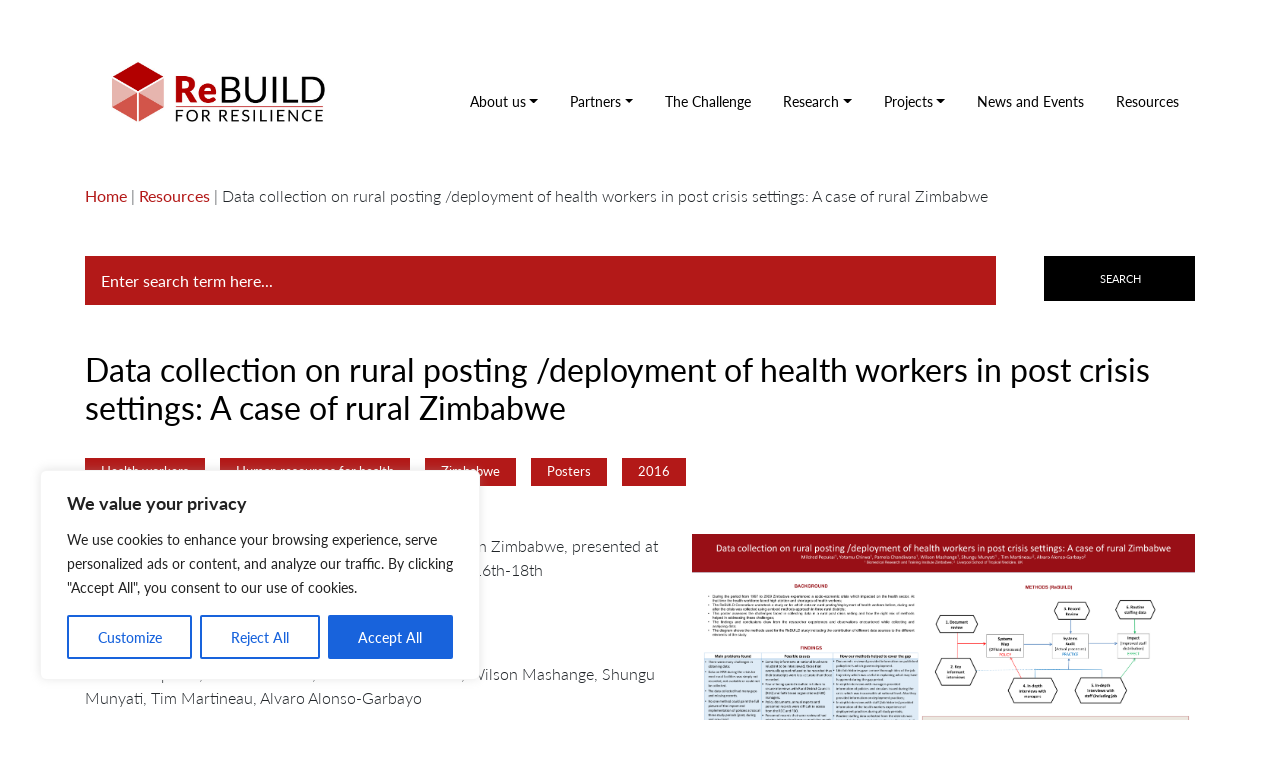

--- FILE ---
content_type: text/css
request_url: https://www.rebuildconsortium.com/wp-content/themes/r4r_v1/css/layout.css?ver=1764269373
body_size: 5964
content:
body,
p,
a,
blockquote {
  font-family: "lato", sans-serif;
  font-size: 1rem;
  font-weight: 300;
}
strong {
  font-weight: 700;
}
h1,
h2,
h3,
h4,
h5 {
  font-family: "lato", sans-serif;
  font-weight: 400;
}
p,
li,
a {
  font-size: 1rem;
  color: inherit;
}
p,
p a {
  font-family: "lato", sans-serif;
}
h1 {
  font-size: 2rem;
}
.footer-text p,
.footer-text a {
  font-size: 0.8rem;
  font-weight: 300;
}
body,
html {
  height: 100%;
}
.btn {
  padding: 0.275rem 0.75rem;
}
a {
  color: #b31918;
  text-decoration: none;
  font-weight: 400;
  -webkit-transition: color 0.5s;
  -moz-transition: color 0.5s;
  -ms-transition: color 0.5s;
  -o-transition: color 0.5s;
  transition: color 0.5s;
}
a:hover {
  color: #000000;
  text-decoration: none;
}
.video-container,
.video-container-resources {
  position: relative;
  padding-bottom: 56.25%;
  overflow: hidden;
  margin-bottom: -5px;
  height: 0;
}
@media (max-width: 767px) {
  .video-container-resources {
    /*  All phone devices */
    margin-bottom: 1rem;
  }
}
.video-container-700 {
  position: relative;
  padding-bottom: 37.25%;
  overflow: hidden;
  margin-bottom: -5px;
}
@media (min-width: 375px) {
  .video-container-700 {
    /*  iPhone 6 */
    max-height: 375px;
  }
}
@media (min-width: 411px) {
  .video-container-700 {
    /*  Google Pixel - 5"  */
    max-height: 411px;
  }
}
@media (min-width: 414px) {
  .video-container-700 {
    /*  iPhone 6 plus  */
    max-height: 414px;
  }
}
@media only screen and (min-width: 768px) {
  .video-container-700 {
    /*  iPad Portrait  */
    height: 0;
  }
}
.video-container iframe,
.video-container object,
.video-container embed,
.video-container video .video-container-700 iframe,
.video-container-700r object,
.video-container-700 embed,
.video-container-700 video {
  position: absolute;
  top: 0;
  left: 0;
  width: 100%;
  height: 100%;
}
.video-container video,
.video-container-700 video {
  width: 100%;
  height: auto;
}
@media (max-width: 767px) {
  .video-container-resources iframe {
    /*  All phone devices */
    position: absolute;
    top: 0;
    left: 0;
    width: 100%;
    height: 100%;
  }
}
blockquote {
  border-left: 1px solid #000000;
  padding-left: 1rem;
}
blockquote h1,
blockquote h2,
blockquote h3,
blockquote h4,
blockquote h5,
blockquote h6 {
  color: #000000;
  text-transform: uppercase;
  font-weight: 400;
}
blockquote p {
  font-size: 0.8rem;
}
.offset:before {
  display: block;
  content: " ";
  visibility: hidden;
}
@media (max-width: 767px) {
  .offset:before {
    /*  All phone devices */
  }
}
@media only screen and (min-width: 768px) {
  .offset:before {
    /*  iPad Portrait  */
    height: 100px;
    margin-top: -80px;
  }
}
@media only screen and (min-width: 1024px) {
  .offset:before {
    /*  iPad Landscape  */
  }
}
@media only screen and (min-width: 1200px) {
  .offset:before {
    /*  Desktop  */
    height: 80px;
  }
}
.gform_anchor {
  position: absolute;
  top: -305px;
}
a,
a* {
  -webkit-transition: color 0.5s;
  -moz-transition: color 0.5s;
  -ms-transition: color 0.5s;
  -o-transition: color 0.5s;
  transition: color 0.5s;
  -webkit-transition: background-color 0.5s;
  -moz-transition: background-color 0.5s;
  -ms-transition: background-color 0.5s;
  -o-transition: background-color 0.5s;
  transition: background-color 0.5s;
}
.center {
  text-align: center;
}
.carousel-control {
  text-shadow: none;
  background-color: transparent;
  background-image: none !important;
  filter: alpha(opacity=100);
  opacity: 1;
}
#breadcrumb {
  height: 45px;
}
#breadcrumb a {
  text-decoration: none;
  -webkit-transition: color 0.5s;
  -moz-transition: color 0.5s;
  -ms-transition: color 0.5s;
  -o-transition: color 0.5s;
  transition: color 0.5s;
}
.carousel-fade .carousel-item {
  opacity: 0;
  transition: opacity ease-out 3s;
}
.carousel-fade .carousel-item.active,
.carousel-fade .carousel-item-next.carousel-item-left,
.carousel-fade .carousel-item-prev.carousel-item-right {
  opacity: 1;
}
.carousel-fade .active.carousel-item-left,
.carousel-fade .active.carousel-item-right {
  opacity: 0;
}
.carousel-fade .carousel-item-next,
.carousel-fade .carousel-item-prev,
.carousel-fade .carousel-item.active,
.carousel-fade .active.carousel-item-left,
.carousel-fade .active.carousel-item-prev {
  transform: translateX(0);
  transform: translate3d(0, 0, 0);
}
/*
This is the visible area of you carousel.
Set a width here to define how much items are visible.
The width can be either fixed in px or flexible in %.
Position must be relative!
*/
.jcarousel {
  position: relative;
  overflow: hidden;
}
/*
This is the container of the carousel items.
You must ensure that the position is relative or absolute and
that the width is big enough to contain all items.
*/
.jcarousel ul {
  width: 20000em;
  position: relative;
  /* Optional, required in this case since it's a <ul> element */
  list-style: none;
  margin: 0;
  padding: 0;
}
/*
These are the item elements. jCarousel works best, if the items
have a fixed width and height (but it's not required).
*/
.jcarousel li {
  /* Required only for block elements like <li>'s */
  float: left;
}
#pagination .page-numbers {
  padding: 5px 7px;
  font-size: 1rem;
}
#pagination a.page-numbers {
  color: #000000;
  -webkit-transition: color 0.5s, background-color 0.5s;
  -moz-transition: color 0.5s, background-color 0.5s;
  -ms-transition: color 0.5s, background-color 0.5s;
  -o-transition: color 0.5s, background-color 0.5s;
  transition: color 0.5s, background-color 0.5s;
}
#pagination a.page-numbers:hover {
  color: #b31918;
}
#pagination .current {
  color: #b31918;
}
#pagination .dots {
  background-color: transparent;
}
#pagination .dots {
  padding: 0 0 5px 0;
}
#pagination a.next,
#pagination a.prev {
  display: none;
}
#share .jssocials-share {
  margin-right: 10px;
}
#share a.jssocials-share-link {
  -webkit-transition: background-color 0.5s;
  -moz-transition: background-color 0.5s;
  -ms-transition: background-color 0.5s;
  -o-transition: background-color 0.5s;
  transition: background-color 0.5s;
}
#share .jssocials-share-facebook a.jssocials-share-link {
  padding: 0.5rem 0.8rem;
}
#share .svg-inline--fa {
  font-size: 1rem;
}
@media (max-width: 767px) {
  img.alignright {
    /*  All phone devices */
    margin: 0 0 1em 0;
    float: none;
  }
}
@media only screen and (min-width: 768px) {
  img.alignright {
    /*  iPad Portrait  */
    margin: 0 0 1em 1em;
    float: right;
  }
}
img.alignleft {
  margin: 0 2.5rem 1rem 0;
}
@media (max-width: 767px) {
  img.alignleft {
    /*  All phone devices */
    float: none;
  }
}
@media only screen and (min-width: 768px) {
  img.alignleft {
    /*  iPad Portrait  */
    float: left;
  }
}
img.aligncenter {
  display: block;
  margin: 1em auto;
}
@media (max-width: 767px) {
  a img.alignright {
    /*  All phone devices */
    margin: 0 0 1em 0;
    float: none;
  }
}
@media only screen and (min-width: 768px) {
  a img.alignright {
    /*  iPad Portrait  */
    margin: 0 0 1em 1em;
    float: right;
  }
}
a img.alignleft {
  margin: 0 1em 1em 0;
}
@media (max-width: 767px) {
  a img.alignleft {
    /*  All phone devices */
    float: none;
  }
}
@media only screen and (min-width: 768px) {
  a img.alignleft {
    /*  iPad Portrait  */
    float: left;
  }
}
a img.aligncenter {
  display: block;
  margin: 1em auto;
}
#nav-logo .logo {
  margin-top: 3rem;
  margin-bottom: 3rem;
}
@media (max-width: 767px) {
  #nav-logo .logo {
    /*  All phone devices */
    margin-top: 1rem;
    margin-bottom: 1rem;
  }
}
@media only screen and (min-width: 1200px) {
  #nav-logo .logo {
    /*  Desktop  */
    padding-right: 2rem;
  }
}
#nav-logo .nav-closed .svg-inline--fa,
#nav-logo .nav-open .svg-inline--fa,
#nav-logo .nav-closed .fas,
#nav-logo .nav-open .fas {
  color: #000000 !important;
  font-size: 1.7rem;
}
#nav-logo .nav-closed {
  display: block;
}
#nav-logo .nav-open {
  display: none;
}
#nav-logo .navbar-toggler {
  color: transparent;
  border-color: transparent;
}
#nav-logo button:focus {
  outline: none;
}
@media only screen and (min-width: 768px) {
  #nav-logo .pos-md .navbar-nav {
    /*  iPad Portrait  */
    position: absolute;
    bottom: 4rem;
    right: 0;
  }
}
@media only screen and (min-width: 1024px) {
  #nav-logo .pos-lg .navbar-nav {
    /*  iPad Landscape  */
    position: absolute;
    bottom: 4rem;
    right: 0;
  }
}
@media only screen and (min-width: 1200px) {
  #nav-logo .pos-xl .navbar-nav {
    /*  Desktop  */
    position: absolute;
    bottom: 4rem;
    right: 0;
  }
}
@media (max-width: 767px) {
  #nav-logo .navbar-nav {
    /*  All phone devices */
    margin-bottom: 1rem;
  }
}
@media (max-width: 767px) {
  #nav-logo .navbar-nav li {
    /*  All phone devices */
    margin-left: 1rem;
  }
}
@media only screen and (min-width: 768px) {
  #nav-logo .navbar-nav li {
    /*  iPad Portrait  */
    margin: 0 0.5rem;
  }
}
@media only screen and (min-width: 1024px) {
  #nav-logo .navbar-nav li {
    /*  iPad Landscape  */
    margin: 0 1rem;
  }
}
#nav-logo .navbar-nav li a.nav-link {
  font-family: "lato", sans-serif;
  text-decoration: none;
  color: #000000;
  font-weight: 400;
  padding-left: 0;
  padding-right: 0;
  -webkit-transition: color 0.5s;
  -moz-transition: color 0.5s;
  -ms-transition: color 0.5s;
  -o-transition: color 0.5s;
  transition: color 0.5s;
}
@media (max-width: 767px) {
  #nav-logo .navbar-nav li a.nav-link {
    /*  All phone devices */
    font-size: 1rem;
  }
}
@media only screen and (min-width: 768px) {
  #nav-logo .navbar-nav li a.nav-link {
    /*  iPad Portrait  */
    font-size: 1.2rem;
  }
}
@media only screen and (min-width: 1024px) {
  #nav-logo .navbar-nav li a.nav-link {
    /*  iPad Landscape  */
    font-size: 0.9rem;
  }
}
#nav-logo .navbar-nav li a.nav-link:hover {
  color: #b31918;
}
#nav-logo .navbar-nav li.active a.nav-link,
#nav-logo .navbar-nav li.current-page-ancestor a.nav-link {
  color: #b31918;
}
#nav-logo .dropdown-menu {
  top: 96%;
  border-radius: 0;
  border: none;
  padding: 0;
  background-color: #b31918;
}
#nav-logo .dropdown-menu a.dropdown-item {
  padding: 0.35rem 1.5rem;
  margin-right: 40px;
  color: #FFFFFF;
  -webkit-transition: background-color 0.5s;
  -moz-transition: background-color 0.5s;
  -ms-transition: background-color 0.5s;
  -o-transition: background-color 0.5s;
  transition: background-color 0.5s;
}
@media (max-width: 767px) {
  #nav-logo .dropdown-menu a.dropdown-item {
    /*  All phone devices */
    font-size: 1rem;
  }
}
@media only screen and (min-width: 768px) {
  #nav-logo .dropdown-menu a.dropdown-item {
    /*  iPad Portrait  */
    font-size: 1.2rem;
  }
}
@media only screen and (min-width: 1024px) {
  #nav-logo .dropdown-menu a.dropdown-item {
    /*  iPad Landscape  */
    font-size: 0.9rem;
  }
}
#nav-logo .dropdown-menu a.dropdown-item:hover,
#nav-logo .dropdown-menu .dropdown-item.active {
  background-color: #000000;
}
#blog .blog-block {
  display: block;
  height: 100%;
  padding-top: 1.5rem;
}
#blog .blog-block h1,
#blog .blog-block h2,
#blog .blog-block h4,
#blog .blog-block h4,
#blog .blog-block h5,
#blog .blog-block h6 {
  line-height: 0.9;
}
#blog .blog-block h1 a,
#blog .blog-block h2 a,
#blog .blog-block h4 a,
#blog .blog-block h4 a,
#blog .blog-block h5 a,
#blog .blog-block h6 a {
  font-size: 1.2rem;
  font-weight: 400;
}
#blog .blog-block .the_excerpt p {
  margin-bottom: 0;
}
#blog hr {
  margin-top: 0rem;
  margin-bottom: 1rem;
  border: 0;
  border-top: 1px solid rgba(0, 0, 0, 0.1);
}
#archive-resouces,
#blog,
#search-results {
  margin-top: 2rem;
  margin-bottom: 2rem;
}
#archive-resouces .resouces,
#blog .resouces,
#search-results .resouces {
  margin-bottom: 1rem;
}
#archive-resouces .resouces h1,
#blog .resouces h1,
#search-results .resouces h1,
#archive-resouces .resouces h2,
#blog .resouces h2,
#search-results .resouces h2,
#archive-resouces .resouces h4,
#blog .resouces h4,
#search-results .resouces h4,
#archive-resouces .resouces h4,
#blog .resouces h4,
#search-results .resouces h4,
#archive-resouces .resouces h5,
#blog .resouces h5,
#search-results .resouces h5,
#archive-resouces .resouces h6,
#blog .resouces h6,
#search-results .resouces h6 {
  line-height: 18px;
  font-weight: 400;
  margin-top: 0.5rem;
  margin-bottom: 1rem;
  line-height: 0.9;
}
#archive-resouces .resouces h1 a,
#blog .resouces h1 a,
#search-results .resouces h1 a,
#archive-resouces .resouces h2 a,
#blog .resouces h2 a,
#search-results .resouces h2 a,
#archive-resouces .resouces h4 a,
#blog .resouces h4 a,
#search-results .resouces h4 a,
#archive-resouces .resouces h4 a,
#blog .resouces h4 a,
#search-results .resouces h4 a,
#archive-resouces .resouces h5 a,
#blog .resouces h5 a,
#search-results .resouces h5 a,
#archive-resouces .resouces h6 a,
#blog .resouces h6 a,
#search-results .resouces h6 a {
  color: #b31918;
  text-decoration: none;
  font-size: 1.2rem;
  font-weight: 400;
}
#archive-resouces .resouces h1 a:hover,
#blog .resouces h1 a:hover,
#search-results .resouces h1 a:hover,
#archive-resouces .resouces h2 a:hover,
#blog .resouces h2 a:hover,
#search-results .resouces h2 a:hover,
#archive-resouces .resouces h4 a:hover,
#blog .resouces h4 a:hover,
#search-results .resouces h4 a:hover,
#archive-resouces .resouces h4 a:hover,
#blog .resouces h4 a:hover,
#search-results .resouces h4 a:hover,
#archive-resouces .resouces h5 a:hover,
#blog .resouces h5 a:hover,
#search-results .resouces h5 a:hover,
#archive-resouces .resouces h6 a:hover,
#blog .resouces h6 a:hover,
#search-results .resouces h6 a:hover {
  color: #b31918;
  text-decoration: underline;
}
#archive-resouces .side-filter ul,
#blog .side-filter ul,
#search-results .side-filter ul {
  padding: 0;
}
#archive-resouces .side-filter input[type=submit],
#blog .side-filter input[type=submit],
#search-results .side-filter input[type=submit] {
  background-color: #b31918;
  border: none;
  color: #FFFFFF;
  text-transform: uppercase;
  padding: 0.7rem 2.5rem;
  cursor: pointer;
  -webkit-transition: background-color 0.5s;
  -moz-transition: background-color 0.5s;
  -ms-transition: background-color 0.5s;
  -o-transition: background-color 0.5s;
  transition: background-color 0.5s;
}
#archive-resouces .side-filter input[type=submit]:hover,
#blog .side-filter input[type=submit]:hover,
#search-results .side-filter input[type=submit]:hover {
  background-color: #25ADA6;
}
#archive-resouces .side-filter label,
#blog .side-filter label,
#search-results .side-filter label {
  font-size: 0.8rem;
}
#single-resource .featured-img img,
#single .featured-img img {
  display: table;
  margin: 0 auto;
}
#single-resource .featured-img p,
#single .featured-img p {
  margin-top: 2rem;
}
#single-resource .resource-content h1,
#single .resource-content h1 {
  font-weight: 400;
  color: #000000;
  margin-top: 1rem;
  margin-bottom: 2rem;
}
#single-resource .resource-content ul,
#single .resource-content ul,
#single-resource .resource-content ol,
#single .resource-content ol {
  padding-left: 1.3rem;
}
#single-resource .resource-content a,
#single .resource-content a {
  color: #b31918;
  text-decoration: none;
}
#single-resource .resource-content a:hover,
#single .resource-content a:hover {
  text-decoration: underline;
}
#single-resource .post-terms a,
#single .post-terms a,
#single-resource .resource-tags a,
#single .resource-tags a {
  background-color: #b31918;
  color: #FFFFFF;
  font-size: 0.8rem;
  font-weight: 400;
  display: block;
  padding: 0.3rem 1rem;
  margin-bottom: 1rem;
  -webkit-transition: background-color 0.5s, color 0.5s;
  -moz-transition: background-color 0.5s, color 0.5s;
  -ms-transition: background-color 0.5s, color 0.5s;
  -o-transition: background-color 0.5s, color 0.5s;
  transition: background-color 0.5s, color 0.5s;
}
#single-resource .post-terms a:hover,
#single .post-terms a:hover,
#single-resource .resource-tags a:hover,
#single .resource-tags a:hover {
  background-color: #25ADA6 !important;
  text-decoration: none;
}
#single-resource .back-nav a,
#single .back-nav a,
#single-resource .cpt-nav a,
#single .cpt-nav a {
  font-size: 0.8rem;
  text-transform: uppercase;
  color: #b31918;
  -webkit-transition: color 0.5s;
  -moz-transition: color 0.5s;
  -ms-transition: color 0.5s;
  -o-transition: color 0.5s;
  transition: color 0.5s;
}
#single-resource .back-nav a:hover,
#single .back-nav a:hover,
#single-resource .cpt-nav a:hover,
#single .cpt-nav a:hover {
  color: #000000;
}
#single-resource .post-terms,
#single .post-terms,
#single-resource .resource-tags,
#single .resource-tags,
#single-resource .cpt-nav,
#single .cpt-nav {
  margin-bottom: 2rem;
}
#single-resource .resource-tags,
#single .resource-tags {
  margin-top: 2rem;
}
#page-contact .gform_wrapper,
#page-discovery .gform_wrapper {
  margin-bottom: 3rem;
}
#page-contact .gform_wrapper label,
#page-discovery .gform_wrapper label {
  font-size: 0.8rem;
  font-weight: 400;
  margin: 0 0 0 0.5rem;
}
#page-contact .gform_wrapper div.ginput_container,
#page-discovery .gform_wrapper div.ginput_container {
  margin: 0.2rem 0 0 0;
}
#page-contact .gform_wrapper input[type="text"],
#page-discovery .gform_wrapper input[type="text"],
#page-contact .gform_wrapper input[type="email"],
#page-discovery .gform_wrapper input[type="email"],
#page-contact .gform_wrapper input[type="number"],
#page-discovery .gform_wrapper input[type="number"],
#page-contact .gform_wrapper input[type="submit"],
#page-discovery .gform_wrapper input[type="submit"],
#page-contact .gform_wrapper textarea,
#page-discovery .gform_wrapper textarea,
#page-contact .gform_wrapper select,
#page-discovery .gform_wrapper select {
  -webkit-appearance: none;
  border-radius: 0;
  border: 1px solid #000000;
  padding: 0.8rem 1rem;
  font-size: 0.8rem;
  margin-bottom: 0.7rem;
}
#page-contact .gform_wrapper select,
#page-discovery .gform_wrapper select {
  background-image: url('../img/chevron-down.png');
  background-repeat: no-repeat;
  background-position: center right 1rem;
}
#page-contact .gform_wrapper input[type="submit"],
#page-discovery .gform_wrapper input[type="submit"] {
  text-transform: uppercase;
  padding: 0.7rem 2.5rem;
  border: none;
  background-color: #b31918;
  color: #FFFFFF;
  font-weight: 400;
  cursor: pointer;
  display: table;
  margin: 0 auto;
  -webkit-transition: background-color 0.5s, color 0.5s;
  -moz-transition: background-color 0.5s, color 0.5s;
  -ms-transition: background-color 0.5s, color 0.5s;
  -o-transition: background-color 0.5s, color 0.5s;
  transition: background-color 0.5s, color 0.5s;
}
#page-contact .gform_wrapper input[type="submit"]:hover,
#page-discovery .gform_wrapper input[type="submit"]:hover {
  background-color: #42b6cd;
  color: #000000;
}
#page-contact .gform_wrapper li.gfield,
#page-discovery .gform_wrapper li.gfield {
  margin-top: 0.7rem;
}
#page-contact .gform_wrapper .gform_footer,
#page-discovery .gform_wrapper .gform_footer {
  padding: 0;
}
#page .resource-tags a {
  background-color: #b31918;
  color: #FFFFFF;
  font-size: 0.8rem;
  font-weight: 400;
  display: block;
  padding: 0.3rem 1rem;
  margin-bottom: 1rem;
  -webkit-transition: background-color 0.5s, color 0.5s;
  -moz-transition: background-color 0.5s, color 0.5s;
  -ms-transition: background-color 0.5s, color 0.5s;
  -o-transition: background-color 0.5s, color 0.5s;
  transition: background-color 0.5s, color 0.5s;
}
#page .resource-tags a:hover {
  background-color: #25ADA6 !important;
  text-decoration: none;
}
#page .resource-tags {
  margin-top: 2rem;
  margin-bottom: 2rem;
}
#page-basic,
#error {
  margin-top: 2rem;
  margin-bottom: 2rem;
}
#page-discovery .entry-content {
  margin-top: 3rem;
}
#search-form {
  padding-top: 2rem;
  padding-bottom: 1rem;
}
#search-form input[type="text"] {
  -webkit-appearance: none;
  border-radius: 0;
  border-width: 1px;
  border-style: solid;
  border: none;
  background-color: #b31918;
  padding: 0.8rem 1rem;
  font-size: 1rem;
  margin-bottom: 0.7rem;
  width: 100%;
  color: #FFFFFF;
}
#search-form input[type="text"]::-webkit-input-placeholder {
  color: #FFFFFF;
  opacity: 1;
}
#search-form input[type="text"]:-moz-placeholder {
  color: #FFFFFF;
  opacity: 1;
}
#search-form input[type="text"]::-moz-placeholder {
  color: #FFFFFF;
  opacity: 1;
}
#search-form input[type="text"]:-ms-input-placeholder {
  color: #FFFFFF;
  opacity: 1;
}
#search-form input[type="submit"] {
  background-color: #000000;
  color: #FFFFFF;
  text-transform: uppercase;
  padding: 0.9rem 3.5rem;
  border: none;
  width: 100%;
  font-size: 0.7rem;
  font-weight: 400;
  cursor: pointer;
  -webkit-transition: background-color 0.5s;
  -moz-transition: background-color 0.5s;
  -ms-transition: background-color 0.5s;
  -o-transition: background-color 0.5s;
  transition: background-color 0.5s;
}
#search-form input[type="submit"]:hover {
  background-color: #25ADA6 !important;
}
#page-builder #hero-carousel .hero-slider .slick-slide,
#page-builder #hero-image .hero-slider .slick-slide {
  position: relative;
}
#page-builder #hero-carousel .hero-slider img,
#page-builder #hero-image .hero-slider img {
  transform-origin: 50% 50%;
  transition: transform 44s, visibility 44s ease-in;
  transform: scale(1);
}
#page-builder #hero-carousel .hero-slider .zoom-img img,
#page-builder #hero-image .hero-slider .zoom-img img {
  transition: transform 22s, visibility 22s ease-in;
  transform: scale(1.25);
}
#page-builder #hero-carousel img,
#page-builder #hero-image img {
  display: table;
  margin: 0 auto;
}
#page-builder #hero-carousel .block-pos,
#page-builder #hero-image .block-pos {
  position: absolute;
  top: 50%;
  -webkit-transform: translateY(-50%);
  -ms-transform: translateY(-50%);
  transform: translateY(-50%);
  left: 0;
  right: 0;
}
@media only screen and (min-width: 1200px) {
  #page-builder #hero-carousel .block-pos,
  #page-builder #hero-image .block-pos {
    /*  13" laptop  */
    top: 65%;
  }
}
@media only screen and (min-width: 1400px) {
  #page-builder #hero-carousel .block-pos,
  #page-builder #hero-image .block-pos {
    /*  15" Laptop  */
    top: 60%;
  }
}
@media only screen and (min-width: 1500px) {
  #page-builder #hero-carousel .block-pos,
  #page-builder #hero-image .block-pos {
    /*  Desktop  */
    top: 50%;
  }
}
#page-builder #hero-carousel .text-block h1,
#page-builder #hero-image .text-block h1 {
  font-family: "co-headline", sans-serif;
  text-transform: uppercase;
  margin-bottom: 1rem;
  font-size: 4rem;
  line-height: 1.1;
  letter-spacing: 0.2rem;
  font-weight: 400;
}
@media (max-width: 767px) {
  #page-builder #hero-carousel .text-block h1,
  #page-builder #hero-image .text-block h1 {
    /*  All phone devices */
    font-size: 2rem;
  }
}
#page-builder #hero-carousel .text-block p,
#page-builder #hero-image .text-block p {
  font-family: "co-text", sans-serif;
  text-transform: uppercase;
  margin-bottom: 0;
  font-size: 1.5rem;
}
@media (max-width: 767px) {
  #page-builder #hero-carousel .text-block p,
  #page-builder #hero-image .text-block p {
    /*  All phone devices */
    font-size: 0.9rem;
  }
}
#page-builder #hero-carousel .text-block .discover-cta,
#page-builder #hero-image .text-block .discover-cta {
  margin-top: 1rem;
  border: none;
  outline: none;
}
#page-builder #hero-carousel .text-block .discover-cta a,
#page-builder #hero-image .text-block .discover-cta a {
  outline: none;
  font-family: "co-headline", sans-serif;
  font-weight: 300;
  text-transform: uppercase;
  display: block;
  padding: 0.7rem 2.5rem 0.8rem 2.5rem;
  -webkit-transition: color 0.5s;
  -moz-transition: color 0.5s;
  -ms-transition: color 0.5s;
  -o-transition: color 0.5s;
  transition: color 0.5s;
}
#page-builder #hero-carousel .text-block .discover-cta a:hover,
#page-builder #hero-image .text-block .discover-cta a:hover {
  color: #FFFFFF !important;
}
@media (max-width: 767px) {
  #page-builder #background-hero-video #bg-video {
    /*  All phone devices */
    max-height: 414px;
  }
}
@media only screen and (min-width: 768px) {
  #page-builder #background-hero-video #bg-video {
    /*  iPad Portrait  */
    position: absolute;
    height: 100%;
    z-index: -1;
  }
}
@media (max-width: 767px) {
  #page-builder #background-hero-video .video-container-700 #bg-video {
    /*  All phone devices */
    max-height: 414px;
  }
}
@media only screen and (min-width: 768px) {
  #page-builder #background-hero-video .video-container-700 #bg-video {
    /*  iPad Portrait  */
    position: absolute;
    height: auto;
    z-index: -1;
  }
}
#page-builder .slider-pos {
  position: absolute;
}
@media (max-width: 767px) {
  #page-builder .slider-pos {
    /*  All phone devices */
    height: 100%;
  }
}
@media only screen and (min-width: 768px) {
  #page-builder .slider-pos {
    /*  iPad Portrait  */
    height: 420px;
  }
}
@media only screen and (min-width: 1024px) {
  #page-builder .slider-pos {
    /*  iPad Landscape  */
    height: 570px;
  }
}
@media only screen and (min-width: 1200px) {
  #page-builder .slider-pos {
    /*  Desktop  */
    height: 100%;
  }
}
#page-builder .hero-video-slider,
#page-builder .slider-700 {
  width: 100%;
  z-index: 99;
  position: absolute;
  top: 50%;
  -webkit-transform: translateY(-50%);
  -ms-transform: translateY(-50%);
  transform: translateY(-50%);
}
@media (max-width: 767px) {
  #page-builder .hero-video-slider,
  #page-builder .slider-700 {
    /*  All phone devices */
    top: 25%;
  }
}
@media only screen and (min-width: 768px) {
  #page-builder .hero-video-slider,
  #page-builder .slider-700 {
    /*  iPad Portrait  */
    top: 63%;
  }
}
@media only screen and (min-width: 1024px) {
  #page-builder .hero-video-slider,
  #page-builder .slider-700 {
    /*  iPad Landscape  */
    top: 55%;
  }
}
@media only screen and (min-width: 1200px) {
  #page-builder .hero-video-slider,
  #page-builder .slider-700 {
    /*  Desktop  */
    top: 50%;
  }
}
#page-builder .hero-video-slider .text-block h1,
#page-builder .slider-700 .text-block h1 {
  font-family: "co-headline", sans-serif;
  text-transform: uppercase;
  margin-bottom: 1rem;
  line-height: 1.1;
  letter-spacing: 0.2rem;
  font-weight: 400;
}
@media (max-width: 767px) {
  #page-builder .hero-video-slider .text-block h1,
  #page-builder .slider-700 .text-block h1 {
    /*  All phone devices */
    font-size: 2rem;
  }
}
@media only screen and (min-width: 768px) {
  #page-builder .hero-video-slider .text-block h1,
  #page-builder .slider-700 .text-block h1 {
    /*  iPad Portrait  */
    font-size: 3rem;
  }
}
@media only screen and (min-width: 1024px) {
  #page-builder .hero-video-slider .text-block h1,
  #page-builder .slider-700 .text-block h1 {
    /*  iPad Landscape  */
    font-size: 3rem;
  }
}
@media only screen and (min-width: 1200px) {
  #page-builder .hero-video-slider .text-block h1,
  #page-builder .slider-700 .text-block h1 {
    /*  Desktop  */
    font-size: 5rem;
  }
}
#page-builder .hero-video-slider .text-block p,
#page-builder .slider-700 .text-block p {
  font-family: "co-text", sans-serif;
  text-transform: uppercase;
  margin-bottom: 0;
  font-size: 1.5rem;
}
@media (max-width: 767px) {
  #page-builder .hero-video-slider .text-block p,
  #page-builder .slider-700 .text-block p {
    /*  All phone devices */
    font-size: 0.9rem;
  }
}
#page-builder .hero-video-slider .text-block .discover-cta,
#page-builder .slider-700 .text-block .discover-cta {
  margin-top: 1rem;
  border: none;
  outline: none;
}
#page-builder .hero-video-slider .text-block .discover-cta a,
#page-builder .slider-700 .text-block .discover-cta a {
  outline: none;
  font-family: "co-headline", sans-serif;
  font-weight: 300;
  text-transform: uppercase;
  display: block;
  padding: 0.7rem 2.5rem 0.8rem 2.5rem;
  -webkit-transition: color 0.5s;
  -moz-transition: color 0.5s;
  -ms-transition: color 0.5s;
  -o-transition: color 0.5s;
  transition: color 0.5s;
}
#page-builder .hero-video-slider .text-block .discover-cta a:hover,
#page-builder .slider-700 .text-block .discover-cta a:hover {
  color: #FFFFFF !important;
}
@media (max-width: 767px) {
  #page-builder .slider-700 {
    /*  All phone devices */
    top: 10%;
  }
}
@media only screen and (min-width: 768px) {
  #page-builder .slider-700 {
    /*  iPad Portrait  */
    top: 48%;
  }
}
@media only screen and (min-width: 1024px) {
  #page-builder .slider-700 {
    /*  iPad Landscape  */
    top: 40%;
  }
}
@media only screen and (min-width: 1200px) {
  #page-builder .slider-700 {
    /*  Desktop  */
    top: 36%;
  }
}
#page-builder #_1-column-text h1,
#page-builder #_2-column-text h1,
#page-builder #_3-column-text h1,
#page-builder #_1-column-text h2,
#page-builder #_2-column-text h2,
#page-builder #_3-column-text h2,
#page-builder #_1-column-text h3,
#page-builder #_2-column-text h3,
#page-builder #_3-column-text h3,
#page-builder #_1-column-text h4,
#page-builder #_2-column-text h4,
#page-builder #_3-column-text h4,
#page-builder #_1-column-text h5,
#page-builder #_2-column-text h5,
#page-builder #_3-column-text h5,
#page-builder #_1-column-text h6,
#page-builder #_2-column-text h6,
#page-builder #_3-column-text h6 {
  margin-bottom: 2rem;
  font-weight: 400;
}
#page-builder #_1-column-text h1,
#page-builder #_2-column-text h1,
#page-builder #_3-column-text h1 {
  color: #b31918 !important;
}
#page-builder #_1-column-text p,
#page-builder #_2-column-text p,
#page-builder #_3-column-text p {
  margin-bottom: 0;
  font-size: 1rem;
}
#page-builder #_1-column-text P:last-child,
#page-builder #_2-column-text P:last-child,
#page-builder #_3-column-text P:last-child {
  margin-bottom: 0;
}
#page-builder #single-image img,
#page-builder #split-images img {
  display: table;
  margin: 0 auto;
}
#page-builder #single-image .img-block,
#page-builder #split-images .img-block {
  display: block;
  background-size: cover;
  background-position: center center;
}
@media (max-width: 767px) {
  #page-builder #single-image .img-block,
  #page-builder #split-images .img-block {
    /*  All phone devices */
    height: 365px;
    margin-bottom: 1rem;
  }
}
@media only screen and (min-width: 768px) {
  #page-builder #single-image .img-block,
  #page-builder #split-images .img-block {
    /*  iPad Portrait  */
    height: 225px;
    margin-bottom: 2rem;
  }
}
@media only screen and (min-width: 1024px) {
  #page-builder #single-image .img-block,
  #page-builder #split-images .img-block {
    /*  iPad Landscape  */
    height: 305px;
  }
}
@media only screen and (min-width: 1200px) {
  #page-builder #single-image .img-block,
  #page-builder #split-images .img-block {
    /*  Desktop  */
    height: 365px;
    margin-bottom: 0rem;
  }
}
#page-builder #single-image .img-block h3,
#page-builder #split-images .img-block h3 {
  margin-bottom: 0;
}
@media only screen and (min-width: 1200px) {
  #page-builder #single-image .expand-fixed-height,
  #page-builder #split-images .expand-fixed-height {
    /*  Desktop  */
    height: 320px;
  }
}
@media only screen and (min-width: 1200px) {
  #page-builder #single-image .expand-opt,
  #page-builder #split-images .expand-opt {
    /*  Desktop  */
    width: 330px;
    height: 330px;
    position: absolute;
    top: 50%;
    left: 50%;
    transform: translate(-50%, -50%);
    -webkit-transition: width 0.5s, height 0.5s;
    -moz-transition: width 0.5s, height 0.5s;
    transition: width 0.5s, height 0.5s;
  }
}
@media only screen and (min-width: 1200px) {
  #page-builder #single-image .expand-opt-single,
  #page-builder #split-images .expand-opt-single {
    /*  Desktop  */
    width: 1075px;
    height: 330px;
    position: absolute;
    top: 50%;
    left: 50%;
    transform: translate(-50%, -50%);
    -webkit-transition: width 0.5s, height 0.5s;
    -moz-transition: width 0.5s, height 0.5s;
    transition: width 0.5s, height 0.5s;
  }
}
@media only screen and (min-width: 1200px) {
  #page-builder #single-image .expand-opt-30,
  #page-builder #split-images .expand-opt-30 {
    /*  Desktop  */
    width: 355px;
    height: 355px;
    position: absolute;
    top: 50%;
    left: 50%;
    transform: translate(-50%, -50%);
    -webkit-transition: width 0.5s, height 0.5s;
    -moz-transition: width 0.5s, height 0.5s;
    transition: width 0.5s, height 0.5s;
  }
}
@media only screen and (min-width: 1200px) {
  #page-builder #single-image .expand-opt-50,
  #page-builder #split-images .expand-opt-50 {
    /*  Desktop  */
    width: 537px;
    height: 355px;
    position: absolute;
    top: 50%;
    left: 50%;
    transform: translate(-50%, -50%);
    -webkit-transition: width 0.5s, height 0.5s;
    -moz-transition: width 0.5s, height 0.5s;
    transition: width 0.5s, height 0.5s;
  }
}
@media only screen and (min-width: 1200px) {
  #page-builder #single-image .expand-opt-70,
  #page-builder #split-images .expand-opt-70 {
    /*  Desktop  */
    width: 720px;
    height: 355px;
    position: absolute;
    top: 50%;
    left: 50%;
    transform: translate(-50%, -50%);
    -webkit-transition: width 0.5s, height 0.5s;
    -moz-transition: width 0.5s, height 0.5s;
    transition: width 0.5s, height 0.5s;
  }
}
#page-builder #single-image .tint-overlay,
#page-builder #split-images .tint-overlay {
  background-color: transparent;
  -webkit-transition: background-color 0.5s;
  -moz-transition: background-color 0.5s;
  -ms-transition: background-color 0.5s;
  -o-transition: background-color 0.5s;
  transition: background-color 0.5s;
}
@media only screen and (min-width: 1200px) {
  #page-builder #single-image a:hover .expand-opt,
  #page-builder #split-images a:hover .expand-opt {
    /*  Desktop  */
    width: 365px;
    height: 365px;
  }
}
@media only screen and (min-width: 1200px) {
  #page-builder #single-image a:hover .expand-opt-single,
  #page-builder #split-images a:hover .expand-opt-single {
    /*  Desktop  */
    width: 1110px;
    height: 365px;
  }
}
@media only screen and (min-width: 1200px) {
  #page-builder #single-image a:hover .expand-opt-30,
  #page-builder #split-images a:hover .expand-opt-30 {
    /*  Desktop  */
    width: 365px;
    height: 365px;
  }
}
@media only screen and (min-width: 1200px) {
  #page-builder #single-image a:hover .expand-opt-50,
  #page-builder #split-images a:hover .expand-opt-50 {
    /*  Desktop  */
    width: 547px;
    height: 365px;
  }
}
@media only screen and (min-width: 1200px) {
  #page-builder #single-image a:hover .expand-opt-70,
  #page-builder #split-images a:hover .expand-opt-70 {
    /*  Desktop  */
    width: 730px;
    height: 365px;
  }
}
@media only screen and (min-width: 1200px) {
  #page-builder #single-image a:hover .tint-overlay,
  #page-builder #split-images a:hover .tint-overlay {
    /*  Desktop  */
    background-color: rgba(0, 0, 0, 0.8);
    width: 100%;
    height: 100%;
  }
}
#page-builder #single-image .text-pos-top,
#page-builder #split-images .text-pos-top {
  position: absolute;
  top: 1rem;
  left: 50%;
  -webkit-transform: translateX(-50%);
  -ms-transform: translateX(-50%);
  transform: translateX(-50%);
  width: 100%;
  text-align: center;
}
#page-builder #single-image .text-pos-middle,
#page-builder #split-images .text-pos-middle {
  position: absolute;
  top: 50%;
  -webkit-transform: translateY(-50%);
  -ms-transform: translateY(-50%);
  transform: translateY(-50%);
  left: 50%;
  -webkit-transform: translateX(-50%);
  -ms-transform: translateX(-50%);
  transform: translateX(-50%);
  width: 100%;
  text-align: center;
}
@media only screen and (min-width: 768px) {
  #page-builder #single-image .text-pos-middle,
  #page-builder #split-images .text-pos-middle {
    /*  iPad Portrait  */
    top: 40%;
  }
}
@media only screen and (min-width: 1200px) {
  #page-builder #single-image .text-pos-middle,
  #page-builder #split-images .text-pos-middle {
    /*  Desktop  */
    top: 47%;
  }
}
#page-builder #single-image .text-pos-bottom,
#page-builder #split-images .text-pos-bottom {
  position: absolute;
  left: 50%;
  -webkit-transform: translateX(-50%);
  -ms-transform: translateX(-50%);
  transform: translateX(-50%);
  width: 100%;
  text-align: center;
}
@media only screen and (max-width: 768px) {
  #page-builder #single-image .text-pos-bottom,
  #page-builder #split-images .text-pos-bottom {
    /* UP TO iPad Portrait  */
    bottom: 3rem;
  }
}
@media only screen and (min-width: 1200px) {
  #page-builder #single-image .text-pos-bottom,
  #page-builder #split-images .text-pos-bottom {
    /*  Desktop  */
    bottom: 1rem;
  }
}
#page-builder #single-image .link-pos,
#page-builder #split-images .link-pos {
  display: table;
  margin: 1rem auto 0 auto;
  text-align: center;
}
@media (max-width: 767px) {
  #page-builder #single-image .link-pos,
  #page-builder #split-images .link-pos {
    /*  All phone devices */
    margin-bottom: 1rem;
  }
}
#page-builder #single-image .link-pos a,
#page-builder #split-images .link-pos a {
  font-size: 0.9rem;
}
#page-builder #single-image .link-pos a span,
#page-builder #split-images .link-pos a span {
  color: #000000 !important;
}
#page-builder #client-logos {
  background-color: #000000;
}
#page-builder #client-logos .logos {
  padding-top: 2rem;
  padding-bottom: 2rem;
}
#page-builder #client-logos .logos img {
  position: relative;
  top: 50%;
  -webkit-transform: translateY(-50%);
  -ms-transform: translateY(-50%);
  transform: translateY(-50%);
}
@media (max-width: 767px) {
  #page-builder #client-logos .logos img {
    /*  All phone devices */
    margin: 0.5rem 0;
  }
}
@media only screen and (min-width: 768px) {
  #page-builder #client-logos .logos img {
    /*  iPad Portrait  */
    margin: 1rem 0;
  }
}
#page-builder #cta-button a {
  display: table;
  margin: 0 auto;
  background-color: #b31918;
  color: #FFFFFF;
  font-weight: 400;
  text-transform: uppercase;
  display: block;
  padding: 0.7rem 2.5rem;
  -webkit-transition: background-color 0.5s, color 0.5s;
  -moz-transition: background-color 0.5s, color 0.5s;
  -ms-transition: background-color 0.5s, color 0.5s;
  -o-transition: background-color 0.5s, color 0.5s;
  transition: background-color 0.5s, color 0.5s;
}
#page-builder #cta-button a:hover {
  background-color: #25ADA6 !important;
  color: #000000;
}
#page-builder #cta-button .modal-content {
  border-radius: 0;
}
#page-builder #cta-button .modal-content h1,
#page-builder #cta-button .modal-content h2,
#page-builder #cta-button .modal-content h3,
#page-builder #cta-button .modal-content h4,
#page-builder #cta-button .modal-content h5,
#page-builder #cta-button .modal-content h6 {
  color: #000000;
  text-transform: uppercase;
  font-weight: 400;
  text-align: center;
  width: 100%;
}
#page-builder #cta-button .modal-body a {
  background-color: transparent !important;
}
#page-builder #cta-button .modal-body .gform_wrapper {
  display: table;
  margin: 0 auto 3rem auto;
}
#page-builder #cta-button .modal-body .gform_wrapper label {
  font-size: 0.8rem;
  font-weight: 400;
  margin: 0 0 0 0.5rem;
}
@media only screen and (min-width: 768px) {
  #page-builder #cta-button .modal-body .gform_wrapper div.ginput_container {
    /*  iPad Portrait  */
    display: table;
    margin: 0.2rem auto 0 auto;
  }
}
#page-builder #cta-button .modal-body .gform_wrapper ul.gform_fields li.gfield {
  padding-right: 0;
}
#page-builder #cta-button .modal-body .gform_wrapper input[type="text"],
#page-builder #cta-button .modal-body .gform_wrapper input[type="email"],
#page-builder #cta-button .modal-body .gform_wrapper input[type="number"],
#page-builder #cta-button .modal-body .gform_wrapper input[type="submit"],
#page-builder #cta-button .modal-body .gform_wrapper textarea,
#page-builder #cta-button .modal-body .gform_wrapper select {
  -webkit-appearance: none;
  border-radius: 0;
  border: 1px solid #000000;
  padding: 0.8rem 1rem;
  font-size: 0.8rem;
  margin-bottom: 0.7rem;
  width: 370px;
}
@media (max-width: 767px) {
  #page-builder #cta-button .modal-body .gform_wrapper input[type="text"],
  #page-builder #cta-button .modal-body .gform_wrapper input[type="email"],
  #page-builder #cta-button .modal-body .gform_wrapper input[type="number"],
  #page-builder #cta-button .modal-body .gform_wrapper input[type="submit"],
  #page-builder #cta-button .modal-body .gform_wrapper textarea,
  #page-builder #cta-button .modal-body .gform_wrapper select {
    /*  All phone devices */
    width: 100%;
  }
}
#page-builder #cta-button .modal-body .gform_wrapper select {
  background-image: url('../img/chevron-down.png');
  background-repeat: no-repeat;
  background-position: center right 1rem;
}
#page-builder #cta-button .modal-body .gform_wrapper input[type="submit"] {
  text-transform: uppercase;
  padding: 0.4rem 3.5rem;
  border: none;
  background-color: #000000;
  color: #FFFFFF;
  font-size: 0.7rem;
  font-weight: 400;
  display: table;
  margin: 0 auto;
}
#page-builder #cta-button .modal-body .gform_wrapper li.gfield {
  margin-top: 0.7rem;
}
#page-builder #cta-button .modal-body .gform_wrapper .gform_footer {
  padding: 0;
}
#page-builder #cta-button .modal-body #gform_wrapper_4 label,
#page-builder #cta-button .modal-body #gform_wrapper_5 label {
  margin: 0 0 0 3rem;
}
#page-builder #testimonial {
  background-color: rgba(255, 255, 255, 0.15);
}
#page-builder #testimonial .t-text {
  letter-spacing: 1px;
  text-align: center;
  color: #000000;
  padding: 5rem 0 1rem;
}
#page-builder #testimonial .t-author {
  letter-spacing: 1px;
  font-size: 0.9rem;
  text-align: center;
  color: #000000;
  margin-bottom: 3rem;
  font-weight: 500;
}
#page-builder #html5-video .video-container {
  padding-bottom: 41.25%;
}
@media (max-width: 767px) {
  #page-builder #html5-video-image-7030 .video-container {
    /*  All phone devices */
    margin-bottom: 1rem;
  }
}
#page-builder #html5-video-image-7030 .img-block {
  background-repeat: no-repeat;
  background-size: cover;
  height: 100%;
}
#page-builder #search input[type="text"] {
  -webkit-appearance: none;
  border-radius: 0;
  border-width: 1px;
  border-style: solid;
  padding: 0.8rem 1rem;
  font-size: 1rem;
  margin-bottom: 0.7rem;
  width: 100%;
  color: #FFFFFF;
}
#page-builder #search input[type="text"]::-webkit-input-placeholder {
  color: #FFFFFF;
  opacity: 1;
}
#page-builder #search input[type="text"]:-moz-placeholder {
  color: #FFFFFF;
  opacity: 1;
}
#page-builder #search input[type="text"]::-moz-placeholder {
  color: #FFFFFF;
  opacity: 1;
}
#page-builder #search input[type="text"]:-ms-input-placeholder {
  color: #FFFFFF;
  opacity: 1;
}
#page-builder #search input[type="submit"] {
  text-transform: uppercase;
  padding: 0.9rem 3.5rem;
  border: none;
  width: 100%;
  font-size: 0.7rem;
  font-weight: 400;
  cursor: pointer;
  -webkit-transition: background-color 0.5s;
  -moz-transition: background-color 0.5s;
  -ms-transition: background-color 0.5s;
  -o-transition: background-color 0.5s;
  transition: background-color 0.5s;
}
#page-builder #search input[type="submit"]:hover {
  background-color: #25ADA6 !important;
}
#page-builder #blog-posts h2 a {
  font-size: 1.2rem;
}
#page-builder #blog-posts hr {
  border-top: 1px solid rgba(0, 0, 0, 0.5);
}
footer a,
footer p,
footer p a {
  font-size: 0.7rem;
  color: #FFFFFF;
  margin-bottom: 0;
}
footer a {
  text-decoration: none;
}
footer a:hover,
footer p a:hover {
  color: #FFFFFF;
  text-decoration: underline;
}
footer .contact-details {
  margin-top: 2.5rem;
}
@media (max-width: 767px) {
  footer .contact-details .address,
  footer .contact-details .phone_email {
    /*  All phone devices */
    margin-bottom: 1rem;
    text-align: center;
  }
}
@media (max-width: 767px) {
  footer .contact-details .phone_email,
  footer .contact-details .subscribe {
    /*  All phone devices */
    text-align: center;
  }
}
@media only screen and (max-width: 768px) {
  footer .contact-details .subscribe {
    /* UP TO iPad Portrait  */
    text-align: center;
    margin-top: 1rem;
  }
}
@media only screen and (min-width: 1024px) {
  footer .contact-details .subscribe {
    /*  iPad Landscape  */
    position: absolute;
    right: 1rem;
    bottom: 0rem;
  }
}
footer .contact {
  margin-bottom: 1.5rem;
}
@media (max-width: 767px) {
  footer .contact {
    /*  All phone devices */
    text-align: center;
  }
}
footer hr {
  margin-top: 2.5rem;
  margin-bottom: 2.5rem;
  border-top: 1px solid #FFFFFF;
}
footer #menu-footer-menu {
  list-style: none;
  margin: 0 0 2rem 0;
  padding: 0;
}
@media (max-width: 767px) {
  footer #menu-footer-menu {
    /*  All phone devices */
    display: table;
    margin: 0 auto 2rem auto;
  }
}
footer #menu-footer-menu li {
  display: inline-block;
  margin: 0 1rem 0 0;
}
footer #menu-footer-menu li a {
  text-decoration: none;
}
@media (max-width: 767px) {
  footer #menu-footer-menu li a {
    /*  All phone devices */
    font-size: 0.7rem;
  }
}
@media only screen and (min-width: 768px) {
  footer #menu-footer-menu li a {
    /*  iPad Portrait  */
    font-size: 0.7rem;
  }
}
@media only screen and (min-width: 1024px) {
  footer #menu-footer-menu li a {
    /*  iPad Landscape  */
    font-size: 0.7rem;
  }
}
@media only screen and (min-width: 1200px) {
  footer #menu-footer-menu li a {
    /*  Desktop  */
    font-size: 0.7rem;
  }
}
footer #menu-footer-menu li a:hover {
  color: #FFFFFF;
  text-decoration: underline;
}
footer #menu-footer-menu li:last-child {
  margin-right: 0;
}
@media (max-width: 767px) {
  footer .social-media {
    /*  All phone devices */
    display: table;
    margin: 1rem auto 2rem;
  }
}
@media only screen and (min-width: 768px) {
  footer .social-media {
    /*  iPad Portrait  */
    float: right;
  }
}
footer .social-media a .fa {
  color: #FFFFFF;
  font-size: 1.5rem;
  -webkit-transition: color 0.5s;
  -moz-transition: color 0.5s;
  -ms-transition: color 0.5s;
  -o-transition: color 0.5s;
  transition: color 0.5s;
}
@media (max-width: 767px) {
  footer .social-media a .fa {
    /*  All phone devices */
    margin: 0 1rem;
  }
}
@media only screen and (min-width: 768px) {
  footer .social-media a .fa {
    /*  iPad Portrait  */
    margin: 0 0 0 1.5rem;
  }
}
footer .social-media a:hover .fa {
  color: #FFFFFF;
}
footer .copyright {
  margin: 0 0 2rem 0;
}
footer .modal-body p {
  color: #000000;
  font-size: 1rem;
}
footer .modal-body .gform_wrapper {
  margin-bottom: 3rem;
}
footer .modal-body .gform_wrapper label {
  font-size: 0.8rem;
  font-weight: 400;
  margin: 0 0 0 0.5rem;
}
footer .modal-body .gform_wrapper div.ginput_container {
  margin: 0.2rem 0 0 0;
}
footer .modal-body .gform_wrapper input[type="text"],
footer .modal-body .gform_wrapper input[type="email"],
footer .modal-body .gform_wrapper input[type="number"],
footer .modal-body .gform_wrapper input[type="submit"],
footer .modal-body .gform_wrapper textarea,
footer .modal-body .gform_wrapper select {
  -webkit-appearance: none;
  border-radius: 0;
  border: 1px solid #000000;
  padding: 0.8rem 1rem;
  font-size: 0.8rem;
  margin-bottom: 0.7rem;
}
footer .modal-body .gform_wrapper select {
  background-image: url('../img/chevron-down.png');
  background-repeat: no-repeat;
  background-position: center right 1rem;
}
footer .modal-body .gform_wrapper input[type="submit"] {
  text-transform: uppercase;
  padding: 0.4rem 3.5rem;
  border: none;
  background-color: #000000;
  color: #FFFFFF;
  font-size: 0.7rem;
  font-weight: 400;
  display: table;
  margin: 0 auto;
}
footer .modal-body .gform_wrapper li.gfield {
  margin-top: 0.7rem;
}
footer .modal-body .gform_wrapper .gform_footer {
  padding: 0;
}
@media (min-width: 320px) {
  /*  iPhone 4 & 5 */
}
@media (min-width: 360px) {
  /* Galaxy s4 & s6 */
}
@media (min-width: 375px) {
  /*  iPhone 6 */
}
@media (min-width: 411px) {
  /*  Google Pixel - 5"  */
}
@media (min-width: 414px) {
  /*  iPhone 6 plus  */
}
@media (max-width: 767px) {
  /*  All phone devices */
}
@media only screen and (min-width: 768px) {
  /*  iPad Portrait  */
}
@media only screen and (min-width: 1024px) {
  /*  iPad Landscape  */
}
@media only screen and (min-width: 1200px) {
  /*  Desktop  */
}
@media only screen and (min-width: 1200px) {
  /*  13" laptop  */
}
@media only screen and (min-width: 1400px) {
  /*  15" Laptop  */
}
@media only screen and (min-width: 1500px) {
  /*  Desktop  */
}
/*# sourceMappingURL=layout.css.map */

--- FILE ---
content_type: application/javascript
request_url: https://www.rebuildconsortium.com/wp-content/themes/r4r_v1/js/sitejs-min.js?ver=1764269373
body_size: 152
content:
$(document).ready((function(){var o=$(window).width();$("img").addClass("img-fluid"),$(".collapse").on("show.bs.collapse",(function(){$(".nav-closed").hide(),$(".nav-open").show()})),$(".collapse").on("hide.bs.collapse",(function(){$(".nav-closed").show(),$(".nav-open").hide()})),o>1024&&$(".dropdown").hover((function(){$(this).find(".dropdown-menu").stop(!0,!0).delay(250).slideDown()}),(function(){$(this).find(".dropdown-menu").stop(!0,!0).delay(100).fadeOut()})),$(".form-submit #submit").val("Submit feedback")}));